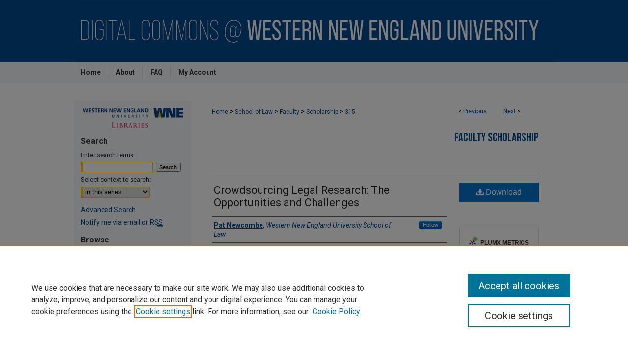

--- FILE ---
content_type: text/css
request_url: https://digitalcommons.law.wne.edu/ir-local.css
body_size: 5219
content:
/* -----------------------------------------------
bepress IR local stylesheet.
Author:   David Stienstra
Version:  2022
PLEASE SAVE THIS FILE LOCALLY!
----------------------------------------------- */
@import url('https://fonts.googleapis.com/css2?family=Bebas+Neue&family=Roboto:ital,wght@0,100;0,300;0,400;0,500;0,700;0,900;1,100;1,300;1,400;1,500;1,700;1,900&display=swap');
/* ---------------- Meta Elements ---------------- */
    /* --- Meta styles and background --- */
body {
    font: normal 14px/1.5 "Roboto", sans-serif;  /* should be medium except when fitting into a fixed container */
    background: #fff url(assets/md5images/ae7ee55b2bc9a1302bddbe451262d5b0.png) repeat-x left top;
}
/* ---------------- Header ---------------- */
#wnec #header {
    position: relative;  /* needed for logo positioning */
  height: auto !important; /* !important overrides mbl styling */
}
#wnec #banner_image {
    display: block; /* removes descender of inline element */
    width: 980px; /* not necessary if image is sized correctly */
    height: auto !important;  /* avoids warping improperly sized header image / SUP-19994 */
    margin: 1px 0;
    background: transparent;
}
    /* --- Logo --- */
#wnec #logo_image,
#wnec #header a#logo_link {
    display: none;
}
#wnec #header a#banner_link:focus img,
#wnec #header a#logo_link:focus img {
  outline: 1px dotted #fff;
}
/* ---------------- Navigation ---------------- */
#wnec #navigation,
#wnec #navigation #tabs {
    height: 43px;
    overflow: hidden; /* have seen issues with tabs extending below nav container */
    white-space: nowrap;
}
#wnec #navigation #tabs,
#wnec #navigation #tabs ul,
#wnec #navigation #tabs ul li {
    padding: 0;
    margin: 0;
}
/* Flexbox Navigation July 2018 */
#wnec #navigation #tabs,
#wnec #navigation #tabs ul {
    display: flex;
    justify-content: flex-start; /* "flex-start" for left-aligned tabs, change to "flex-end" for right-aligned tabs, "center" for centered */
    width: 100%;
}
#wnec #navigation #tabs a {
    font: bold 14px "Roboto", sans-serif;
    display: block;
    width: auto !important; /* fixes "my account" not fitting in container on page load */
    height: 23px;
    line-height: 23px;
    color: #333333;
    transition: 0.3s ease-in-out;
    background-color: transparent;
    padding: 0 15px; /* with arial bold, this fits */
    margin: 10px 0;
    border: 0;
    border-right: 1px solid #e2e2e3;
}
#wnec #navigation #tabs a:hover,
#wnec #navigation #tabs a:active,
#wnec #navigation #tabs a:focus {
    text-decoration: underline;
}
#wnec #navigation #tabs li:last-child a {
    border-right: none;
}
/* ---------------- Sidebar ---------------- */
#wnec #sidebar {
  background-color: #f4f7fb;
  padding-top: 0;
}
#wnec #sidebar #sidelogo {
  width: 100%;
  display: flex;
  justify-content: center;
  margin: 10px 0;
}
#wnec #sidebar #sidelogo a img {
  width: 240px;
  height: 50px;
}
#wnec #sidebar h2 {
    font: bold 16px "Roboto", sans-serif;
    color: #333333;
    background: transparent;
    padding: 0;
    margin: 0;
    border: none;
}
#wnec #sidebar a {
    font: normal 14px "Roboto", sans-serif;
    color: #004b8d;
    text-decoration: none;
}
#wnec #sidebar a:hover,
#wnec #sidebar a:active,
#wnec #sidebar a:focus {
    color: #000000;
    text-decoration: underline;
}
#wnec #sidebar #sidebar-search label {
    font: normal 13px "Roboto", sans-serif;
    color: #333333;
}
#wnec #sidebar #sidebar-search {
    margin-top: 8px;
    padding-left: 15px;
}
#wnec #sidebar #sidebar-search span.border { background: transparent; }
.searchbutton { cursor: pointer; } /* best practice, should move to ir-layout.css */

#wnec #sidebar #lrc-badge a:hover,
#wnec #sidebar #lrc-badge a:active,
#wnec #sidebar #lrc-badge a:focus {
  background: transparent url(/assets/images/lrc_badge.png) center center no-repeat;
  outline: 1px dotted #000;
}

#wnec #sidebar a:focus img {
  outline: 1px dotted #000;
}

#wnec #sidebar form#browse {
  padding-left: 15px;
}

#wnec #sidebar form label {
  color: #333333;
}
#wnec #sidebar ul#side-notify {
  padding-top: 0;
}
/* ---------------- Main Content ---------------- */
#wnec #wrapper { /* for full-length sidebar content background/elements */
    background: url(assets/md5images/ef727d6d3079c76d453c4d249f387b1f.gif) repeat-y left top;
    margin-top: 36px;
}
#wnec #content #main.text {
  padding: 0;
}
    /* --- Breadcrumbs --- */
#wnec #main.text div.crumbs a:link,
#wnec #main.text div.crumbs a:visited {
    text-decoration: none;
    color: #004b8d;
}
#wnec #main.text div.crumbs a:hover,
#wnec #main.text div.crumbs a:active,
#wnec #main.text div.crumbs a:focus {
    text-decoration: underline;
    color: #000000;
}
#wnec #dcn-home > #homepage-intro { margin: 15px 0; }
 /* adds space under full-width main-content image */
#wnec #home-page-banner { margin-bottom: 16px; }
    /* --- Headers --- */
#wnec #dcn-home > h2,
#wnec #main.text h2#hometitle,
#wnec #main.text #homepage-heading-row h2 {
    font: normal 39px "Bebas Neue", sans-serif;
    color: #0060aa;
}
h3 {
    margin: 0;
    text-decoration: underline; }
/* FF 55 takes parent element's color a text-deoration-color (black, usually) */
#dcn-home #cover-browse h3 { color: #004b8d; }
#wnec #dcn-home #cover-browse h3 a {
    font: 400 17px/1.6 "Roboto", sans-serif;
    text-decoration: none;
}
#wnec #dcn-home #cover-browse h3 a:hover,
#wnec #dcn-home #cover-browse h3 a:focus,
#wnec #dcn-home #cover-browse h3 a:active {
    text-decoration: underline;
}
    /* --- Links --- */
#wnec #main.text a:link,
#wnec #main.text a:visited {
    color: #004b8d; /* declared for #network-icon text */
}
#wnec #main.text a:link span.icon-question-sign {
  text-decoration: none;
}
#wnec #main.text a:hover,
#wnec #main.text a:active,
#wnec #main.text a:focus {
    color: #000000;
    text-decoration: underline;
}
    /* PotD / Top DL widgets */
#wnec #dcn-home .box.aag h2,
#wnec #dcn-home .box.potd h2 {
    width: 267px;
    margin: 0;
    font: normal 27px "Bebas Neue", sans-serif;
    border-bottom: 1px solid #d3d3d3;
    color: #0060aa;
}
#wnec #main.text .box a:link,
#wnec #main.text .box a:visited {
    font: bold 14px "Roboto", sans-serif;
    text-decoration: none;
    border-bottom: 1px solid #d3d3d3;
    background: none;
}
#wnec #main.text .box a:hover,
#wnec #main.text .box a:active,
#wnec #main.text .box a:focus {
    text-decoration: underline;
}
/* article-level text // default values 12px/13px */
#wnec #alpha .element p,
#wnec #custom-fields .element p,
#wnec #alpha #recommended_citation p {
  font-size: 14px;
}
#wnec #beta_7-3 #beta-disciplines.aside p,
#wnec #alpha #attach_additional_files .files span {
  font-size: 14px !important;
}

#wnec #alpha .element h4,
#wnec #custom-fields .element h4,
#wnec #beta_7-3 h4,
#wnec #alpha .element h2,
#wnec #custom-fields .element h2,
#wnec #beta_7-3 h2,
#wnec #share.aside h2,
#wnec #alpha #attach_additional_files .related strong {
  font-size: 15px !important;
}
#wnec #alpha #title.element p {
  font-size: 22px;
}
/* Breadcrumbs */
#wnec #breadcrumb a,
#wnec .crumbs p a,
#wnec #pager li {
  font-size: 12px;
}

#wnec ul#pager li {
  padding-top: 5px;
}

/* Browse Disciplines */
#wnec #content .subnav li {
  font-size: 13px;
}

#wnec .discipline-browser dt,
#wnec .new-discipline dt {
  font-size: 15px;
}
#wnec .discipline-browser dd,
#wnec .new-discipline dd,
#wnec dl.communities dd ul li {
  font-size: 14px;
}

#wnec .discipline-browser dd,
#wnec .new-discipline dd {
    padding: 3px 0;
}
/* Submit Research */
#wnec .communities dt,
#wnec .communities dt a:link {
  font-size: 14px;
  font-weight: normal;
}
#wnec dl.communities dd ul li {
    line-height: 1.3em;
}

/* Announcements */
#wnec #main.text #announce h3,
#wnec #main.text #announce h4,
#wnec #main.text #help h3 {
  font-size: 15px;
}

/* Site subpage headings */
#wnec #main.text h2#ir-about,
#wnec #main.text h2#faq-top,
#wnec #main.text h1#faq-top,
#wnec #main.text h2#communities-title,
#wnec #main.text h2#top,
#wnec #main.text h2#submit-title,
#wnec #main.text #announce h2,
#wnec #main.text #accessibility-statement h2,
#wnec #main.text .discipline-block h2,
#wnec #main.text h2#activity-title,
#wnec #main.text h2#recent-title,
#wnec #main.text h2#topdownloads-title,
#wnec #main.text h1#topdownloads-title,
#wnec #main.text h2#peer-review-title {
  font-size: 22px;
}
/* homepage stats */
#wnec p#stats,
#wnec #main.text #network-icon a {
  font-size: 13px;
}

#wnec ul#pager li {
    padding-top: 5px;
}
/* Journals */
#wnec .article-list h2,
#coverart #alpha .article-list h2 {
  font: normal 21px "Bebas Neue", sans-serif;
  background: transparent;   /* removes background and adds a line under doctype header */
  border-bottom: 1px solid #bfbfbf;
  padding-bottom: 0;
  margin-bottom: 25px;
}
#wnec #main.text .article-list h1,
#alpha h1, #series-home h1 {
  font: normal 22px "Bebas Neue", sans-serif; /* Current Issue */
}
#coverart #beta {
    float: right; }
        /* Cover art */
#coverart #beta .coverart-box h4 {
    font: normal 18px "Bebas Neue", sans-serif; /* default is 18px */
    color: #333333;
    text-align: left;
    text-transform: none;
    border-bottom: 1px solid #bfbfbf; }
#coverart #beta .coverart-box {
    font: normal 14px "Roboto", sans-serif;
    border: 0; }
#coverart #beta #coverart-box-container {
    border: 0; }

#coverart #beta dl  {
    margin-left: 0 !important; }
#coverart #beta #coverart-editors dt {
    font-size: 14px;
    padding-top: 10px; }
#coverart #beta #coverart-editors dd {
    padding-top: 3px;
}

#wnec #dcn-home #homepage-heading-row .btn {
  margin-bottom: 8px;
}
#wnec #accessibility-statement h4 {
  font-size: 16px;
}
#wnec #series-home .pdf, 
#wnec #series-home .native, 
#wnec #series-home .metadata-only, 
#wnec #series-home .external {
  font-size: 12px;
  line-height: 2.2em;
}
/* Carousel */
#wnec .news-slider .text-content h2 {
  color: #0060aa;
  font-size: 32px;
}

/* ---------------- Footer ---------------- */
#wnec #footer {
    height: 74px;
    background-color: #004b8d; }
#wnec #bepress a {
    height: 72px;
    margin: 1px 0;
    background-color: #004b8d; }
#wnec #footer p,
#wnec #footer p a {
    font: normal 13px/2 Arial, Helvetica Neue, Helvetica, sans-serif;
    color: #fff;
    text-decoration: none;
}
#wnec #footer p:first-of-type { padding-top: 11px; }

#wnec #container #footer a.secondary-link {
  font-size: 11px;
}
#wnec #footer p a:hover,
#wnec #footer p a:active,
#wnec #footer p a:focus {
    text-decoration: underline; }
#bepress a:focus {
      outline: 1px dotted #fff;
}
#wnec #content {
    min-height: calc(100vh - 279px);  /* 310px varies by site. calculated by summing all fixed heights (header, navigation, footer, fixed margins between these elements) */
}
#wnec {
    background: url(assets/md5images/60636c088afc0a05e4dcf48415c6375b.gif) repeat-x left bottom;
}
/* Search pages */
.legacy #wnec #wrapper:after {
    content: none; /* search pages */
}
.legacy #wnec #wrapper {
  margin-top: 0;
}
.legacy #wnec #content {
  margin-top: 36px;
}
/* ---------------- Miscellaneous fixes ---------------- */
    /* --- Advanced Search --- */
.legacy #wnec #wrapper {  
  background-image: none; 
  background-color: #fff;
}
/* Browse Authors accessibility fix- CSFR-2648 */
#wnec #main.text .authorbrowser p.letters a:hover,
#wnec #main.text .authorbrowser p.letters a:focus {
    background: url(/assets/azMe.jpg) bottom center no-repeat;
    color: #fff;
}
/* Expert Gallery Suite SW Gallery */
.egs-profile-gallery {
	display: block; /* removes descender space below inline element */
 /* left aligned */
	margin: -16px 0 -16px -42px; /* #content .text padding: 16px 0; and #content .text (margin 32px) + #sidebar (margin 10px) */

}
/* ---------------- Mobile ---------------- */
/*fixes bullet underline for Browse Research and Scholarship links*/
.mbl #main #cover-browse h3 { text-decoration: none; }
.mbl #dcn-home .box.aag span,
.mbl #dcn-home .box.potd span {
    display: block;
}
.mbl #wnec #main.text #dcn-home .box.aag h2,
.mbl #wnec #main.text #dcn-home .box.potd h2 {
  width: 100%;
}
header#mobile-nav {
    font-size: 0;
    line-height: 0; }
.mbl #wnec #header,
.mbl #wnec #header a#banner_link img,
.mbl #wnec #navigation {
    width: 100% !important;
}

.mbl #sidebar h2 {
  margin: 5px 0 !important;
  padding-left: 3% !important;
  width: 97% !important;
}

.mbl #sidebar #sb-custom-lower,
.mbl #sidebar #sb-custom-lowest,
.mbl #sidebar #sb-custom-upper,
.mbl #sidebar #sb-custom-middle {
  margin: 5px 0 !important;
  width: 100% !important;
}

.mbl #sidebar ul.sb-custom-ul {
  margin: 0 3% !important;
  width: 94% !important;
}

.mbl #wnec #header #logo_image {
  display: none;
}
.mbl #wnec #footer #bepress a {
	background: transparent url(assets/md5images/6fdf8f03f80bfb9018e02c974f875a3f.gif) center no-repeat !important;
	height: 50px !important;
	margin: 0px !important;
}

.mbl #wnec #footer {
	background-color: #004b8d !important; /* plug in footer background color */
	background-image: none !important;
}

.mbl #wnec #content {
    min-height: unset;
}

.mbl #wnec #dcn-home #homepage-heading-row {
  align-items: center;
}
.mbl #wnec #dcn-home #homepage-heading-row .btn {
  display: inline;
}
.mbl #wnec #dcn-home #homepage-heading-row .btn:hover,
.mbl #wnec #dcn-home #homepage-heading-row .btn:focus,
.mbl #wnec #dcn-home #homepage-heading-row .btn:active {
  margin-left: 0;
}
.mbl #wnec #dcn-home span.site-follow {
  margin: 0 5px;
}


/* --- BEGIN front page button formatting - dc 11-14-24 ---*/

#wnec #browse-by-buttons {
    width: 100%;
    display: flex;
    flex-flow: row wrap;
    justify-content: space-evenly;
    padding-left: 0px; /* helps center buttons on page, adjust as necessary */
}

#wnec #browse-by-buttons .browse-container a {
   text-decoration: none!important;
}

#wnec #browse-by-buttons .browse-container {
    width: 33%; /* 33% for 3-icon rows, 25% for 4-icon rows */
    margin-top: 5px;
    margin-bottom: 5px;
}


#wnec #browse-by-buttons .browse-contents {
  border-radius: calc(25px + 5px); /* browse-link border radius + browse-link border width */ 
  width: calc(120px + 5px);  /* .browse-link width + .browse-link border width */
}

#wnec #browse-by-buttons .browse-link {
  background-color: #004b8d; /* button background color */
  width: 208px;
  height: 128px;
  border-radius: 0px;
  border: 5px solid white; /* invisible default border to keep alignment */
  text-align: center;
  display: flex;
  flex-flow: column nowrap;
  justify-content: center;
  margin-bottom: -7px;
}

/* Button icon settings */
#wnec #browse-by-buttons .browse-link i {
  font-size: 45px; /* size of font icon */
  color: #fff; /* button icon color */
}

/* Button icon settings - img files */
#wnec #browse-by-buttons .browse-link img {
  max-width: 45px; /* size of icon */
  height: auto;
  align-self: center;
  vertical-align: middle;
}

/* Button text settings */
#wnec #browse-by-buttons .browse-link h3 {
  font-size: 15px;
  text-align: center;
  font-family: inherit;
  color: #fff; /* button text color */
  margin: 5x 5px 0
}

#wnec #browse-by-buttons .browse-contents h3 {
  text-decoration: none!important; 
}

/* Hover/focus behavior for button text */
#wnec #browse-by-buttons a:hover > .browse-link h3,
#wnec #browse-by-buttons a:focus > .browse-link h3,
#wnec #browse-by-buttons a:active > .browse-link h3 {
  color: #fff; /* hover text color */
  transition: color .2s;
  text-decoration: none; 
}

/* Hover/focus behavior for icon */
#wnec #browse-by-buttons a:hover > .browse-link i,
#wnec #browse-by-buttons a:focus > .browse-link i,
#wnec #browse-by-buttons a:active > .browse-link i {
  color: #fff>; /* hover icon color */
  transition: color .2s;
  text-decoration: none;
}

/* Hover/focus behavior for button outline */
#wnec #browse-by-buttons a:hover > .browse-link,
#wnec #browse-by-buttons a:focus > .browse-link,
#wnec #browse-by-buttons a:active > .browse-link {
  border: 5px solid #004b8d; /* hover border color */
  border-radius: 0px;
  transition: border .2s;
}

/* Mobile adjustments */
@media only screen and (max-width: 1024px) {

  #wnec #browse-by-buttons .browse-container {
    width: 50%; /* if this looks strange, try width: max-content; */
   }
   	
  #wnec #browse-by-buttons .browse-link h3,
  #wnec #browse-by-buttons .browse-link i {   
		margin: 0;  
   }

  #wnec #browse-by-buttons .browse-link {
    padding: 6px;
   }

  #wnec #browse-by-buttons .browse-link h3 {
    text-decoration: none;
   }
}

/* Overruling some of Google's default icon font styling */
#wnec #browse-by-buttons .browse-link .material-icons {
  font-family: 'Material Icons';
  font-weight: normal;
  font-style: normal;
  white-space: nowrap;
  line-height: 1.2em;
  font-size: 66px;
}

/* --- END front page button formatting ---*/

